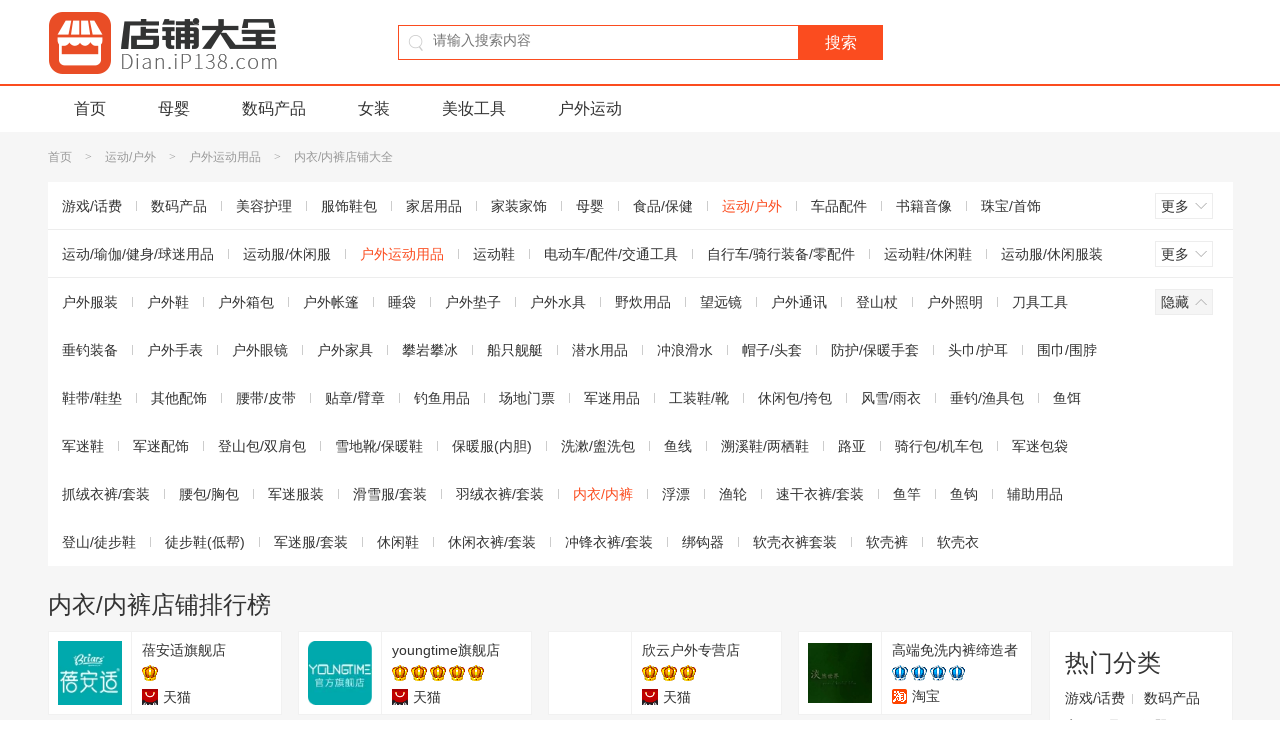

--- FILE ---
content_type: text/html; charset=UTF-8
request_url: http://dian.ip138.com/2143/
body_size: 6395
content:
<!DOCTYPE html>
<html>
<head>
<meta charset="utf-8">
<meta http-equiv="Content-Type" content="text/html; charset=utf-8">
<meta http-equiv="X-UA-Compatible" content="IE=edge,chrome=1">
<meta name="renderer" content="webkit">
<meta name="viewport" content="width=device-width, initial-scale=1.0, minimum-scale=1.0, maximum-scale=1.0, user-scalable=no">
<link rel="dns-prefetch" href="">
<title>内衣/内裤店铺排行榜 淘宝内衣/内裤皇冠店铺销量排行榜 内衣/内裤店铺大全</title>
<meta name="keywords" content="内衣/内裤店铺排行榜,淘宝内衣/内裤销量排行榜,内衣/内裤店铺大全">
<meta name="description" content="内衣/内裤店铺大全，内衣/内裤店铺销量排行榜， 推荐各种优质的淘宝内衣/内裤皇冠店铺，为您购物提供参考。">
<link rel="shortcut icon" href="/favicon.ico">
<link href="/style/dist/public/common.css?v=201708251739" rel="stylesheet" type="text/css">
<link href="/style/dist/index/list.css?v=201708251739" rel="stylesheet" type="text/css">
<script type="text/javascript">
document.getElementsByTagName("html")[0].className = (document.documentElement.clientWidth || document.body.clientWidth) < 1200 ? 'w960' : '';
var _data = {
redirectUrl: '/jump/'
};
</script>
</head>
<body>
<div class="wrapper">
<div class="header">
<div class="header-main">
<div class="inner">
<div class="logo">
<a href="/"><img src="/image/public/logo.gif" alt="店铺大全"></a>
</div>
<div class="search">
<form action="/search/" method="GET" id="headSearchForm">
<div class="form">
<div class="search-icon"></div>
<input id="headTxtSearch" class="search-input" type="text" name="keyword" value="" autocomplete="off" placeholder="请输入搜索内容">
</div>
<input class="search-btn" type="submit" value="搜索">
</form>
</div>
</div>
</div>
<div class="header-nav">
<div class="inner">
<ul>
<li><a href="/">首页</a></li>
<li><a href="/7/">母婴</a></li>
<li><a href="/2/">数码产品</a></li>
<li><a href="/19/">女装</a></li>
<li><a href="/53/">美妆工具</a></li>
<li><a href="/69/">户外运动</a></li>
</ul>
</div>
</div>
<div class="mod-goback">
<a href="javascript:;" rel="nofollow">
<img src="/image//public/goback.gif" alt="返回顶部" width="50" height="50">
</a>
</div>
</div><div class="container">
<div class="inner">
<div class="mod-crumbs">
<div class="crumbs-inner">
<a href="/">首页</a>        <span class="symbol">&gt;</span>                <a href="/9/">运动/户外</a>        <span class="symbol">&gt;</span>                <a href="/69/">户外运动用品</a>        <span class="symbol">&gt;</span>                <span>内衣/内裤店铺大全</span>                    </div>
</div>
<div class="mod-nav">
<div class="nav close">
<ul>
<li><a href="/1/">游戏/话费</a></li>
<li><a href="/2/">数码产品</a></li>
<li><a href="/3/">美容护理</a></li>
<li><a href="/4/">服饰鞋包</a></li>
<li><a href="/5/">家居用品</a></li>
<li><a href="/6/">家装家饰</a></li>
<li><a href="/7/">母婴</a></li>
<li><a href="/8/">食品/保健</a></li>
<li><a href="/9/" class="active">运动/户外</a></li>
<li><a href="/10/">车品配件</a></li>
<li><a href="/11/">书籍音像</a></li>
<li><a href="/12/">珠宝/首饰</a></li>
<li><a href="/13/">玩乐/收藏</a></li>
<li><a href="/14/">生活服务</a></li>
<li><a href="/15/">淘宝农资</a></li>
<li><a href="/16/">其他行业	</a></li>
</ul>
<div class="handle">
<a href="javascript:;" class="j-more more">
<span class="txt">更多</span>
<i class="arrow">
<i></i>
<em></em>
</i>
</a>
</div>
</div>
<div class="nav close">
<ul>
<li><a href="/54/">运动/瑜伽/健身/球迷用品</a></li>
<li><a href="/58/">运动服/休闲服</a></li>
<li><a href="/69/" class="active">户外运动用品</a></li>
<li><a href="/88/">运动鞋</a></li>
<li><a href="/103/">电动车/配件/交通工具</a></li>
<li><a href="/107/">自行车/骑行装备/零配件</a></li>
<li><a href="/108/">运动鞋/休闲鞋</a></li>
<li><a href="/109/">运动服/休闲服装</a></li>
<li><a href="/111/">运动包/户外包/配件</a></li>
</ul>
<div class="handle">
<a href="javascript:;" class="j-more more">
<span class="txt">更多</span>
<i class="arrow">
<i></i>
<em></em>
</i>
</a>
</div>
</div>
<div class="nav close">
<ul>
<li><a href="/694/">户外服装</a></li>
<li><a href="/695/">户外鞋</a></li>
<li><a href="/696/">户外箱包</a></li>
<li><a href="/697/">户外帐篷</a></li>
<li><a href="/698/">睡袋</a></li>
<li><a href="/699/">户外垫子</a></li>
<li><a href="/700/">户外水具</a></li>
<li><a href="/701/">野炊用品</a></li>
<li><a href="/702/">望远镜</a></li>
<li><a href="/703/">户外通讯</a></li>
<li><a href="/704/">登山杖</a></li>
<li><a href="/705/">户外照明</a></li>
<li><a href="/706/">刀具工具</a></li>
<li><a href="/709/">垂钓装备</a></li>
<li><a href="/713/">户外手表</a></li>
<li><a href="/714/">户外眼镜</a></li>
<li><a href="/715/">户外家具</a></li>
<li><a href="/721/">攀岩攀冰</a></li>
<li><a href="/722/">船只舰艇</a></li>
<li><a href="/723/">潜水用品</a></li>
<li><a href="/724/">冲浪滑水</a></li>
<li><a href="/741/">帽子/头套</a></li>
<li><a href="/742/">防护/保暖手套</a></li>
<li><a href="/743/">头巾/护耳</a></li>
<li><a href="/744/">围巾/围脖</a></li>
<li><a href="/745/">鞋带/鞋垫</a></li>
<li><a href="/746/">其他配饰</a></li>
<li><a href="/988/">腰带/皮带</a></li>
<li><a href="/989/">贴章/臂章</a></li>
<li><a href="/1752/">钓鱼用品</a></li>
<li><a href="/1753/">场地门票</a></li>
<li><a href="/1785/">军迷用品</a></li>
<li><a href="/2105/">工装鞋/靴</a></li>
<li><a href="/2106/">休闲包/挎包</a></li>
<li><a href="/2108/">风雪/雨衣</a></li>
<li><a href="/2109/">垂钓/渔具包</a></li>
<li><a href="/2110/">鱼饵</a></li>
<li><a href="/2111/">军迷鞋</a></li>
<li><a href="/2112/">军迷配饰</a></li>
<li><a href="/2114/">登山包/双肩包</a></li>
<li><a href="/2116/">雪地靴/保暖鞋</a></li>
<li><a href="/2122/">保暖服(内胆)</a></li>
<li><a href="/2123/">洗漱/盥洗包</a></li>
<li><a href="/2124/">鱼线</a></li>
<li><a href="/2127/">溯溪鞋/两栖鞋</a></li>
<li><a href="/2128/">路亚</a></li>
<li><a href="/2129/">骑行包/机车包</a></li>
<li><a href="/2133/">军迷包袋</a></li>
<li><a href="/2135/">抓绒衣裤/套装</a></li>
<li><a href="/2136/">腰包/胸包</a></li>
<li><a href="/2137/">军迷服装</a></li>
<li><a href="/2141/">滑雪服/套装</a></li>
<li><a href="/2142/">羽绒衣裤/套装</a></li>
<li><a href="/2143/"class="active">内衣/内裤</a></li>
<li><a href="/2144/">浮漂</a></li>
<li><a href="/2147/">渔轮</a></li>
<li><a href="/2149/">速干衣裤/套装</a></li>
<li><a href="/2150/">鱼竿</a></li>
<li><a href="/2151/">鱼钩</a></li>
<li><a href="/2152/">辅助用品</a></li>
<li><a href="/2153/">登山/徒步鞋</a></li>
<li><a href="/2154/">徒步鞋(低帮)</a></li>
<li><a href="/2155/">军迷服/套装</a></li>
<li><a href="/2156/">休闲鞋</a></li>
<li><a href="/2159/">休闲衣裤/套装</a></li>
<li><a href="/2160/">冲锋衣裤/套装</a></li>
<li><a href="/2171/">绑钩器</a></li>
<li><a href="/2634/">软壳衣裤套装</a></li>
<li><a href="/2641/">软壳裤</a></li>
<li><a href="/2643/">软壳衣</a></li>
</ul>
<div class="handle">
<a href="javascript:;" class="j-more more">
<span class="txt">更多</span>
<i class="arrow">
<i></i>
<em></em>
</i>
</a>
</div>
</div>
</div>
<div class="mod-list">
<h1>内衣/内裤店铺排行榜</h1>
<div class="list">
<ul>
<li class="J_link" data-sellerid="642944409" data-shopid="63748547" data-userType="1">
<div class="left">
<img src="/image/public/dian.png" alt="蓓安适旗舰店" data-original="//g-search1.alicdn.com/img/bao/uploaded/i4//78/cb/TB1BjmeLVXXXXXwXpXXSutbFXXX.jpg_80x80.jpg">
</div>
<div class="right">
<p class="name">蓓安适旗舰店</p>
<p class="score">
<span class="crown level_4"></span>
</p>
<p class="activity">
<span class="type">
<i class="tmall"></i>天猫                                </span>
</p>
</div>
</li>
<li class="J_link" data-sellerid="2149663944" data-shopid="112494607" data-userType="1">
<div class="left">
<img src="/image/public/dian.png" alt="youngtime旗舰店" data-original="//g-search1.alicdn.com/img/bao/uploaded/i4//6d/1e/TB1DG2zOFXXXXcMXpXXwu0bFXXX.png_80x80.jpg">
</div>
<div class="right">
<p class="name">youngtime旗舰店</p>
<p class="score">
<span class="crown level_4"></span>
<span class="crown level_4"></span>
<span class="crown level_4"></span>
<span class="crown level_4"></span>
<span class="crown level_4"></span>
</p>
<p class="activity">
<span class="type">
<i class="tmall"></i>天猫                                </span>
</p>
</div>
</li>
<li class="J_link" data-sellerid="704320142" data-shopid="66679104" data-userType="1">
<div class="left">
<img src="/image/public/dian.png" alt="欣云户外专营店" data-original="//g-search1.alicdn.com/img/bao/uploaded/i4//0a/2d/TB15512LXXXXXaGXVXXSutbFXXX.jpg_80x80.jpg">
</div>
<div class="right">
<p class="name">欣云户外专营店</p>
<p class="score">
<span class="crown level_4"></span>
<span class="crown level_4"></span>
<span class="crown level_4"></span>
</p>
<p class="activity">
<span class="type">
<i class="tmall"></i>天猫                                </span>
</p>
</div>
</li>
<li class="J_link" data-sellerid="191647733" data-shopid="57508811" data-userType="0">
<div class="left">
<img src="/image/public/dian.png" alt="高端免洗内裤缔造者" data-original="//g-search1.alicdn.com/img/bao/uploaded/i4//8e/51/TB1RdRgFVXXXXXHXVXXwu0bFXXX.png_80x80.jpg">
</div>
<div class="right">
<p class="name">高端免洗内裤缔造者</p>
<p class="score">
<span class="crown level_3"></span>
<span class="crown level_3"></span>
<span class="crown level_3"></span>
<span class="crown level_3"></span>
</p>
<p class="activity">
<span class="type">
<i class="taobao"></i>淘宝                                </span>
</p>
</div>
</li>
<li class="J_link" data-sellerid="728367757" data-shopid="67694664" data-userType="1">
<div class="left">
<img src="/image/public/dian.png" alt="捷旅户外专营店" data-original="//g-search1.alicdn.com/img/bao/uploaded/i4//9f/8c/TB1sQn5OXXXXXcEXFXXSutbFXXX.jpg_80x80.jpg">
</div>
<div class="right">
<p class="name">捷旅户外专营店</p>
<p class="score">
<span class="crown level_4"></span>
</p>
<p class="activity">
<span class="type">
<i class="tmall"></i>天猫                                </span>
</p>
</div>
</li>
<li class="J_link" data-sellerid="1911156350" data-shopid="109718848" data-userType="0">
<div class="left">
<img src="/image/public/dian.png" alt="佩玖卫生用品" data-original="//g-search1.alicdn.com/img/bao/uploaded/i4//d1/41/TB10S_8GVXXXXaxXpXXSutbFXXX.jpg">
</div>
<div class="right">
<p class="name">佩玖卫生用品</p>
<p class="score">
<span class="crown level_3"></span>
<span class="crown level_3"></span>
<span class="crown level_3"></span>
</p>
<p class="activity">
<span class="type">
<i class="taobao"></i>淘宝                                </span>
</p>
</div>
</li>
<li class="J_link" data-sellerid="516486953" data-shopid="62801504" data-userType="1">
<div class="left">
<img src="/image/public/dian.png" alt="博文天际户外专营店" data-original="//g-search1.alicdn.com/img/bao/uploaded/i4//fc/17/TB16kjsOFXXXXaLXXXXwu0bFXXX.png_80x80.jpg">
</div>
<div class="right">
<p class="name">博文天际户外专营店</p>
<p class="score">
<span class="crown level_4"></span>
<span class="crown level_4"></span>
<span class="crown level_4"></span>
<span class="crown level_4"></span>
<span class="crown level_4"></span>
</p>
<p class="activity">
<span class="type">
<i class="tmall"></i>天猫                                </span>
</p>
</div>
</li>
<li class="J_link" data-sellerid="380973079" data-shopid="61203599" data-userType="0">
<div class="left">
<img src="/image/public/dian.png" alt="美心诚信店" data-original="//g-search1.alicdn.com/img/bao/uploaded/i4//a7/10/T15MbJXkxbXXb1upjX.jpg_80x80.jpg">
</div>
<div class="right">
<p class="name">美心诚信店</p>
<p class="score">
<span class="crown level_3"></span>
<span class="crown level_3"></span>
<span class="crown level_3"></span>
<span class="crown level_3"></span>
</p>
<p class="activity">
<span class="type">
<i class="taobao"></i>淘宝                                </span>
</p>
</div>
</li>
<li class="J_link" data-sellerid="2260399281" data-shopid="114847063" data-userType="1">
<div class="left">
<img src="/image/public/dian.png" alt="尊沁户外专营店" data-original="//g-search1.alicdn.com/img/bao/uploaded/i4//3d/ef/TB1nBOFHXXXXXc5XpXXSutbFXXX.jpg_80x80.jpg">
</div>
<div class="right">
<p class="name">尊沁户外专营店</p>
<p class="score">
<span class="crown level_4"></span>
<span class="crown level_4"></span>
</p>
<p class="activity">
<span class="type">
<i class="tmall"></i>天猫                                </span>
</p>
</div>
</li>
<li class="J_link" data-sellerid="365448190" data-shopid="117184348" data-userType="0">
<div class="left">
<img src="/image/public/dian.png" alt="1874鸿酷" data-original="//img.alicdn.com/tps/i2/T1jGS6Xl8aXXXXXXXX-70-70.gif">
</div>
<div class="right">
<p class="name">1874鸿酷</p>
<p class="score">
<span class="crown level_3"></span>
<span class="crown level_3"></span>
</p>
<p class="activity">
<span class="type">
<i class="taobao"></i>淘宝                                </span>
</p>
</div>
</li>
<li class="J_link" data-sellerid="836747645" data-shopid="70636593" data-userType="1">
<div class="left">
<img src="/image/public/dian.png" alt="甬泰户外专营店" data-original="//g-search1.alicdn.com/img/bao/uploaded/i4//e5/91/TB16dG1JVXXXXbWXVXXSutbFXXX.jpg_80x80.jpg">
</div>
<div class="right">
<p class="name">甬泰户外专营店</p>
<p class="score">
<span class="crown level_4"></span>
<span class="crown level_4"></span>
<span class="crown level_4"></span>
</p>
<p class="activity">
<span class="type">
<i class="tmall"></i>天猫                                </span>
</p>
</div>
</li>
<li class="J_link" data-sellerid="2562962576" data-shopid="126477750" data-userType="0">
<div class="left">
<img src="/image/public/dian.png" alt="道之源 足浴 美容 官方企业店铺" data-original="//g-search1.alicdn.com/img/bao/uploaded/i4//e4/63/TB1iB.WLVXXXXXaXVXXSutbFXXX.jpg_80x80.jpg">
</div>
<div class="right">
<p class="name">道之源 足浴 美容 官方企业店铺</p>
<p class="score">
<span class="crown level_4"></span>
<span class="crown level_4"></span>
<span class="crown level_4"></span>
<span class="crown level_4"></span>
<span class="crown level_4"></span>
</p>
<p class="activity">
<span class="type">
<i class="taobao"></i>淘宝                                </span>
</p>
</div>
</li>
<li class="J_link" data-sellerid="25160191" data-shopid="35404534" data-userType="0">
<div class="left">
<img src="/image/public/dian.png" alt="行者旅行用品" data-original="//g-search1.alicdn.com/img/bao/uploaded/i4//85/b2/TB1kxuWLpXXXXcpXXXXSutbFXXX.jpg_80x80.jpg">
</div>
<div class="right">
<p class="name">行者旅行用品</p>
<p class="score">
<span class="crown level_4"></span>
</p>
<p class="activity">
<span class="type">
<i class="taobao"></i>淘宝                                </span>
</p>
</div>
</li>
<li class="J_link" data-sellerid="2013162792" data-shopid="109349887" data-userType="0">
<div class="left">
<img src="/image/public/dian.png" alt="鸿酷旅游用品" data-original="//g-search1.alicdn.com/img/bao/uploaded/i4/82/3e/TB1muhJFVXXXXa5XXXXSutbFXXX.jpg_70x70.jpg">
</div>
<div class="right">
<p class="name">鸿酷旅游用品</p>
<p class="score">
<span class="crown level_2"></span>
<span class="crown level_2"></span>
<span class="crown level_2"></span>
<span class="crown level_2"></span>
</p>
<p class="activity">
<span class="type">
<i class="taobao"></i>淘宝                                </span>
</p>
</div>
</li>
<li class="J_link" data-sellerid="680596695" data-shopid="65476213" data-userType="0">
<div class="left">
<img src="/image/public/dian.png" alt="慢游旅行专家" data-original="//g-search1.alicdn.com/img/bao/uploaded/i4//7c/f6/TB1gEKzHVXXXXX_XXXXSutbFXXX.jpg_80x80.jpg">
</div>
<div class="right">
<p class="name">慢游旅行专家</p>
<p class="score">
<span class="crown level_4"></span>
<span class="crown level_4"></span>
<span class="crown level_4"></span>
</p>
<p class="activity">
<span class="type">
<i class="taobao"></i>淘宝                                </span>
</p>
</div>
</li>
<li class="J_link" data-sellerid="2699490438" data-shopid="152251636" data-userType="0">
<div class="left">
<img src="/image/public/dian.png" alt="泰美好旅行一次性用品店" data-original="//g-search1.alicdn.com/img/bao/uploaded/i4//7a/29/TB1fAYiQXXXXXcAXVXXSutbFXXX.jpg_80x80.jpg">
</div>
<div class="right">
<p class="name">泰美好旅行一次性用品店</p>
<p class="score">
<span class="crown level_2"></span>
<span class="crown level_2"></span>
<span class="crown level_2"></span>
</p>
<p class="activity">
<span class="type">
<i class="taobao"></i>淘宝                                </span>
</p>
</div>
</li>
<li class="J_link" data-sellerid="97584755" data-shopid="111602619" data-userType="0">
<div class="left">
<img src="/image/public/dian.png" alt="鸿仁e购" data-original="//g-search1.alicdn.com/img/bao/uploaded/i4//5c/06/TB1zXBEOXXXXXb_aFXXSutbFXXX.jpg_80x80.jpg">
</div>
<div class="right">
<p class="name">鸿仁e购</p>
<p class="score">
<span class="crown level_3"></span>
<span class="crown level_3"></span>
<span class="crown level_3"></span>
<span class="crown level_3"></span>
</p>
<p class="activity">
<span class="type">
<i class="taobao"></i>淘宝                                </span>
</p>
</div>
</li>
<li class="J_link" data-sellerid="28063484" data-shopid="33896014" data-userType="0">
<div class="left">
<img src="/image/public/dian.png" alt="旅行居家生活馆" data-original="//g-search1.alicdn.com/img/bao/uploaded/i4//f5/26/T1KnKUXb8fXXartXjX.gif_80x80.jpg">
</div>
<div class="right">
<p class="name">旅行居家生活馆</p>
<p class="score">
<span class="crown level_4"></span>
<span class="crown level_4"></span>
<span class="crown level_4"></span>
</p>
<p class="activity">
<span class="type">
<i class="taobao"></i>淘宝                                </span>
</p>
</div>
</li>
<li class="J_link" data-sellerid="514060395" data-shopid="62777211" data-userType="1">
<div class="left">
<img src="/image/public/dian.png" alt="拓也户外专营店" data-original="//g-search1.alicdn.com/img/bao/uploaded/i4//25/a4/TB10XVnNFXXXXbDXXXXSutbFXXX.jpg_80x80.jpg">
</div>
<div class="right">
<p class="name">拓也户外专营店</p>
<p class="score">
<span class="crown level_4"></span>
<span class="crown level_4"></span>
<span class="crown level_4"></span>
<span class="crown level_4"></span>
<span class="crown level_4"></span>
</p>
<p class="activity">
<span class="type">
<i class="tmall"></i>天猫                                </span>
</p>
</div>
</li>
<li class="J_link" data-sellerid="518380771" data-shopid="63483080" data-userType="0">
<div class="left">
<img src="/image/public/dian.png" alt="乐活旅行" data-original="//g-search1.alicdn.com/img/bao/uploaded/i4//cf/48/TB1APQEGVXXXXXXapXXwu0bFXXX.png_80x80.jpg">
</div>
<div class="right">
<p class="name">乐活旅行</p>
<p class="score">
<span class="crown level_4"></span>
<span class="crown level_4"></span>
</p>
<p class="activity">
<span class="type">
<i class="taobao"></i>淘宝                                </span>
</p>
</div>
</li>
<li class="J_link" data-sellerid="1095715050" data-shopid="112204564" data-userType="0">
<div class="left">
<img src="/image/public/dian.png" alt="梧桐安安旅行收纳专家" data-original="//g-search1.alicdn.com/img/bao/uploaded/i4//5c/9b/TB1EBM2JpXXXXa0XXXXSutbFXXX.jpg_80x80.jpg">
</div>
<div class="right">
<p class="name">梧桐安安旅行收纳专家</p>
<p class="score">
<span class="crown level_4"></span>
</p>
<p class="activity">
<span class="type">
<i class="taobao"></i>淘宝                                </span>
</p>
</div>
</li>
<li class="J_link" data-sellerid="929593080" data-shopid="72879526" data-userType="1">
<div class="left">
<img src="/image/public/dian.png" alt="都市飞狐户外旗舰店" data-original="//g-search1.alicdn.com/img/bao/uploaded/i4//bc/48/TB1Yy4dPVXXXXb5XVXXSutbFXXX.jpg_80x80.jpg">
</div>
<div class="right">
<p class="name">都市飞狐户外旗舰店</p>
<p class="score">
<span class="crown level_4"></span>
<span class="crown level_4"></span>
</p>
<p class="activity">
<span class="type">
<i class="tmall"></i>天猫                                </span>
</p>
</div>
</li>
<li class="J_link" data-sellerid="742032401" data-shopid="71532892" data-userType="0">
<div class="left">
<img src="/image/public/dian.png" alt="春川户外用品" data-original="//g-search1.alicdn.com/img/bao/uploaded/i4//ce/89/T1fJG.XfJXXXb1upjX.jpg">
</div>
<div class="right">
<p class="name">春川户外用品</p>
<p class="score">
<span class="crown level_3"></span>
<span class="crown level_3"></span>
<span class="crown level_3"></span>
<span class="crown level_3"></span>
<span class="crown level_3"></span>
</p>
<p class="activity">
<span class="type">
<i class="taobao"></i>淘宝                                </span>
</p>
</div>
</li>
<li class="J_link" data-sellerid="13250309" data-shopid="33147349" data-userType="0">
<div class="left">
<img src="/image/public/dian.png" alt="享乐户外旅行用品" data-original="//g-search1.alicdn.com/img/bao/uploaded/i4//10/23/T1Q41RXaxeXXb1upjX.jpg">
</div>
<div class="right">
<p class="name">享乐户外旅行用品</p>
<p class="score">
<span class="crown level_3"></span>
<span class="crown level_3"></span>
<span class="crown level_3"></span>
</p>
<p class="activity">
<span class="type">
<i class="taobao"></i>淘宝                                </span>
</p>
</div>
</li>
<li class="J_link" data-sellerid="2265453520" data-shopid="114011536" data-userType="0">
<div class="left">
<img src="/image/public/dian.png" alt="广州竹林韵批发商行" data-original="//img.alicdn.com/tps/i2/T1jGS6Xl8aXXXXXXXX-70-70.gif_80x80.jpg">
</div>
<div class="right">
<p class="name">广州竹林韵批发商行</p>
<p class="score">
<span class="crown level_3"></span>
</p>
<p class="activity">
<span class="type">
<i class="taobao"></i>淘宝                                </span>
</p>
</div>
</li>
<li class="J_link" data-sellerid="192597565" data-shopid="58093793" data-userType="0">
<div class="left">
<img src="/image/public/dian.png" alt="美丽人生美容美发用品商行" data-original="//g-search1.alicdn.com/img/bao/uploaded/i4//e9/a6/TB1relFKFXXXXb2XpXXSutbFXXX.jpg_80x80.jpg">
</div>
<div class="right">
<p class="name">美丽人生美容美发用品商行</p>
<p class="score">
<span class="crown level_3"></span>
<span class="crown level_3"></span>
<span class="crown level_3"></span>
<span class="crown level_3"></span>
</p>
<p class="activity">
<span class="type">
<i class="taobao"></i>淘宝                                </span>
</p>
</div>
</li>
<li class="J_link" data-sellerid="2013418545" data-shopid="112151427" data-userType="0">
<div class="left">
<img src="/image/public/dian.png" alt="西月旅行" data-original="//g-search1.alicdn.com/img/bao/uploaded/i4//97/8c/TB1xBZ3LVXXXXbtXVXXSutbFXXX.jpg_80x80.jpg">
</div>
<div class="right">
<p class="name">西月旅行</p>
<p class="score">
<span class="crown level_4"></span>
</p>
<p class="activity">
<span class="type">
<i class="taobao"></i>淘宝                                </span>
</p>
</div>
</li>
<li class="J_link" data-sellerid="50558393" data-shopid="35894163" data-userType="0">
<div class="left">
<img src="/image/public/dian.png" alt="三毛初游" data-original="//g-search1.alicdn.com/img/bao/uploaded/i4//7c/ae/TB1WVMtKFXXXXbGaXXXwu0bFXXX.png_80x80.jpg">
</div>
<div class="right">
<p class="name">三毛初游</p>
<p class="score">
<span class="crown level_4"></span>
<span class="crown level_4"></span>
<span class="crown level_4"></span>
<span class="crown level_4"></span>
<span class="crown level_4"></span>
</p>
<p class="activity">
<span class="type">
<i class="taobao"></i>淘宝                                </span>
</p>
</div>
</li>
<li class="J_link" data-sellerid="2076952148" data-shopid="110463580" data-userType="1">
<div class="left">
<img src="/image/public/dian.png" alt="乐其户外专营店" data-original="//g-search1.alicdn.com/img/bao/uploaded/i4//a2/97/TB12AjeKFXXXXbOaXXXSutbFXXX.jpg_80x80.jpg">
</div>
<div class="right">
<p class="name">乐其户外专营店</p>
<p class="score">
<span class="crown level_4"></span>
<span class="crown level_4"></span>
<span class="crown level_4"></span>
<span class="crown level_4"></span>
<span class="crown level_4"></span>
</p>
<p class="activity">
<span class="type">
<i class="tmall"></i>天猫                                </span>
</p>
</div>
</li>
<li class="J_link" data-sellerid="1723963014" data-shopid="105478814" data-userType="1">
<div class="left">
<img src="/image/public/dian.png" alt="竹轩户外专营店" data-original="//g-search1.alicdn.com/img/bao/uploaded/i4//7c/7b/TB1bXAhHpXXXXbdXpXXwu0bFXXX.png_80x80.jpg">
</div>
<div class="right">
<p class="name">竹轩户外专营店</p>
<p class="score">
<span class="crown level_4"></span>
</p>
<p class="activity">
<span class="type">
<i class="tmall"></i>天猫                                </span>
</p>
</div>
</li>
<li class="J_link" data-sellerid="43381247" data-shopid="63329820" data-userType="0">
<div class="left">
<img src="/image/public/dian.png" alt="友云户外" data-original="//g-search1.alicdn.com/img/bao/uploaded/i4//26/08/TB1.GeLLXXXXXXPXFXXSutbFXXX.jpg_80x80.jpg">
</div>
<div class="right">
<p class="name">友云户外</p>
<p class="score">
<span class="crown level_4"></span>
</p>
<p class="activity">
<span class="type">
<i class="taobao"></i>淘宝                                </span>
</p>
</div>
</li>
<li class="J_link" data-sellerid="2570896845" data-shopid="125388797" data-userType="0">
<div class="left">
<img src="/image/public/dian.png" alt="琼航妈咪" data-original="//g-search1.alicdn.com/img/bao/uploaded/i4//cc/7b/TB1D1urLVXXXXbhXpXXtKXbFXXX.gif_80x80.jpg">
</div>
<div class="right">
<p class="name">琼航妈咪</p>
<p class="score">
<span class="crown level_3"></span>
<span class="crown level_3"></span>
<span class="crown level_3"></span>
<span class="crown level_3"></span>
</p>
<p class="activity">
<span class="type">
<i class="taobao"></i>淘宝                                </span>
</p>
</div>
</li>
<li class="J_link" data-sellerid="439643052" data-shopid="62061606" data-userType="0">
<div class="left">
<img src="/image/public/dian.png" alt="青途旅行" data-original="//g-search1.alicdn.com/img/bao/uploaded/i4//17/b9/TB1TG77JpXXXXbaXFXXSutbFXXX.jpg_80x80.jpg">
</div>
<div class="right">
<p class="name">青途旅行</p>
<p class="score">
<span class="crown level_4"></span>
</p>
<p class="activity">
<span class="type">
<i class="taobao"></i>淘宝                                </span>
</p>
</div>
</li>
<li class="J_link" data-sellerid="628205108" data-shopid="105725982" data-userType="0">
<div class="left">
<img src="/image/public/dian.png" alt="泰美好用品馆" data-original="//g-search1.alicdn.com/img/bao/uploaded/i4//4e/f5/TB1SbvnKVXXXXbPXVXXtKXbFXXX.gif_80x80.jpg">
</div>
<div class="right">
<p class="name">泰美好用品馆</p>
<p class="score">
<span class="crown level_2"></span>
<span class="crown level_2"></span>
<span class="crown level_2"></span>
<span class="crown level_2"></span>
</p>
<p class="activity">
<span class="type">
<i class="taobao"></i>淘宝                                </span>
</p>
</div>
</li>
<li class="J_link" data-sellerid="68453440" data-shopid="71936444" data-userType="0">
<div class="left">
<img src="/image/public/dian.png" alt="府安户外" data-original="//g-search1.alicdn.com/img/bao/uploaded/i4//86/3b/T1lBJeFM0aXXb1upjX.jpg_80x80.jpg">
</div>
<div class="right">
<p class="name">府安户外</p>
<p class="score">
<span class="crown level_4"></span>
<span class="crown level_4"></span>
</p>
<p class="activity">
<span class="type">
<i class="taobao"></i>淘宝                                </span>
</p>
</div>
</li>
<li class="J_link" data-sellerid="353582766" data-shopid="60086228" data-userType="0">
<div class="left">
<img src="/image/public/dian.png" alt="美颜茗妆" data-original="//g-search1.alicdn.com/img/bao/uploaded/i4//d4/33/T1fmzuFUJcXXb1upjX.jpg_80x80.jpg">
</div>
<div class="right">
<p class="name">美颜茗妆</p>
<p class="score">
<span class="crown level_3"></span>
<span class="crown level_3"></span>
</p>
<p class="activity">
<span class="type">
<i class="taobao"></i>淘宝                                </span>
</p>
</div>
</li>
</ul>
</div>
<div class="hot-classify">
<div class="hd">热门分类</div>
<div class="bd">
<a href="/1/">游戏/话费</a>
<a href="/2/">数码产品</a>
<a href="/5/">家居用品</a>
<a href="/7/">母婴</a>
<a href="/62/">生活电器</a>
</div>
</div>
<div class="hot-classify">
<div class="hd">最新查询</div>
<div class="bd">
<a href="/23/">家装主材</a>
<a href="/1961/">设计定做纸箱/胶带</a>
<a href="/8/">食品/保健</a>
<a href="/15/">淘宝农资</a>
<a href="/1577/">衣帽架</a>
<a href="/31/">服饰配件</a>
<a href="/2772/">普洱熟茶</a>
<a href="/2508/">雨鞋雨靴</a>
<a href="/5/">家居用品</a>
<a href="/2875/">数据采集与转换</a>
<a href="/1742/">大码女装</a>
<a href="/56/">女鞋</a>
<a href="/2744/">日照绿茶</a>
<a href="/2741/">大红袍</a>
<a href="/45/">居家日用</a>
<a href="/1924/">气泡膜/袋/信封</a>
<a href="/1356/">蒸汽拖把</a>
<a href="/1094/">旅行枕/午休枕</a>
<a href="/991/">书写工具</a>
<a href="/366/">罐头食品</a>
</div>
</div>
</div>
<div class="mod-pagination">
<ul>
<li class="prev disabled">
<a href="javascript:;">上一页</a>
</li>
<li> <span class="cur">1</span></li>
<li> <a href="/2143/2.html">2</a></li>
<li> <a href="/2143/3.html">3</a></li>
<li> <a href="/2143/4.html">4</a></li>
<li class="next">
<a href="/2143/2.html">下一页</a>
</li>
</ul>
</div>
</div>
</div>
<div class="footer">
<div class="inner">
<div class="authentication">
<a href="/">淘宝店铺大全</a> <a href="http://www.miitbeian.gov.cn/" rel="nofollow" target="_blank">闽ICP备15026659号-7
</a>
</div>
</div>
</div>
</div>
<script type="text/javascript" src="/script/dist/lib/jquery-1.12.4.min.js"></script>
<script type="text/javascript" src="/script/dist/lib/sea.js"></script>
<script>
window.onload = function(){
seajs.config({
base:'/script/dist',
paths: {
'addScript':'/script/dist'
},
map: [
[ /^(.*?\/script\/(?:src|dist)\/.*?\/.*?\.js$)(?:.*)$/i, '$1?v=201708251739']
],
charset: 'utf-8'
});
seajs.use('addScript/public/common.js',function(){
seajs.use('addScript/index/list.js');
});
};
</script>
<div class="hide">
<script>var _hmt = _hmt || [];(function() {var hm = document.createElement("script");hm.src = "https://hm.baidu.com/hm.js?dce913e6e51ca63b7d14e9e0d7fdeda7";var s = document.getElementsByTagName("script")[0]; s.parentNode.insertBefore(hm, s);})();</script>            </div>
</body>
</html>

--- FILE ---
content_type: application/javascript
request_url: http://dian.ip138.com/script/dist/index/list.js?v=201708251739
body_size: 4048
content:
define("index/list",["../plugins/jquery.lazyload.min"],function(e,t,n){e("../plugins/jquery.lazyload.min"),$("img[data-original]").lazyload({effect:"fadeIn",threshold:100});var i=$(".mod-nav"),o=i.find(".nav");o.each(function(){var e=$(this),t=e.find("ul"),n=e.find(".handle");t.height()>48&&n.show()}),o.on("click",".more",function(){var e=$(this),t=e.parents(".nav"),n=e.find(".txt");t.toggleClass("close"),e.toggleClass("close"),n.html(t.hasClass("close")?"更多":"隐藏")}),o.find("a").each(function(){var e=$(this),t=e.position().top,n=e.parents(".nav");e.hasClass("active")&&t>0&&(n.removeClass("close"),n.find(".j-more").addClass("close").find(".txt").html("隐藏"))})}),define("plugins/jquery.lazyload.min",[],function(e,t,n){!function(e,t,n,i){var o=e(t);e.fn.lazyload=function(r){function a(){var t=0;f.each(function(){var n=e(this);if(!s.skip_invisible||n.is(":visible"))if(e.abovethetop(this,s)||e.leftofbegin(this,s));else if(e.belowthefold(this,s)||e.rightoffold(this,s)){if(++t>s.failure_limit)return!1}else n.trigger("appear"),t=0})}var l,f=this,s={threshold:0,failure_limit:0,event:"scroll",effect:"show",container:t,data_attribute:"original",skip_invisible:!0,appear:null,load:null,placeholder:"[data-uri]"};return r&&(i!==r.failurelimit&&(r.failure_limit=r.failurelimit,delete r.failurelimit),i!==r.effectspeed&&(r.effect_speed=r.effectspeed,delete r.effectspeed),e.extend(s,r)),l=s.container===i||s.container===t?o:e(s.container),0===s.event.indexOf("scroll")&&l.bind(s.event,function(){return a()}),this.each(function(){var t=this,n=e(t);t.loaded=!1,(n.attr("src")===i||n.attr("src")===!1)&&n.is("img")&&n.attr("src",s.placeholder),n.one("appear",function(){if(!this.loaded){if(s.appear){var i=f.length;s.appear.call(t,i,s)}e("<img />").bind("load",function(){var i=n.attr("data-"+s.data_attribute);n.hide(),n.is("img")?n.attr("src",i):n.css("background-image","url('"+i+"')"),n[s.effect](s.effect_speed),t.loaded=!0;var o=e.grep(f,function(e){return!e.loaded});if(f=e(o),s.load){var r=f.length;s.load.call(t,r,s)}}).attr("src",n.attr("data-"+s.data_attribute))}}),0!==s.event.indexOf("scroll")&&n.bind(s.event,function(){t.loaded||n.trigger("appear")})}),o.bind("resize",function(){a()}),/(?:iphone|ipod|ipad).*os 5/gi.test(navigator.appVersion)&&o.bind("pageshow",function(t){t.originalEvent&&t.originalEvent.persisted&&f.each(function(){e(this).trigger("appear")})}),e(n).ready(function(){a()}),this},e.belowthefold=function(n,r){var a;return a=r.container===i||r.container===t?(t.innerHeight?t.innerHeight:o.height())+o.scrollTop():e(r.container).offset().top+e(r.container).height(),a<=e(n).offset().top-r.threshold},e.rightoffold=function(n,r){var a;return a=r.container===i||r.container===t?o.width()+o.scrollLeft():e(r.container).offset().left+e(r.container).width(),a<=e(n).offset().left-r.threshold},e.abovethetop=function(n,r){var a;return a=r.container===i||r.container===t?o.scrollTop():e(r.container).offset().top,a>=e(n).offset().top+r.threshold+e(n).height()},e.leftofbegin=function(n,r){var a;return a=r.container===i||r.container===t?o.scrollLeft():e(r.container).offset().left,a>=e(n).offset().left+r.threshold+e(n).width()},e.inviewport=function(t,n){return!(e.rightoffold(t,n)||e.leftofbegin(t,n)||e.belowthefold(t,n)||e.abovethetop(t,n))},e.extend(e.expr[":"],{"below-the-fold":function(t){return e.belowthefold(t,{threshold:0})},"above-the-top":function(t){return!e.belowthefold(t,{threshold:0})},"right-of-screen":function(t){return e.rightoffold(t,{threshold:0})},"left-of-screen":function(t){return!e.rightoffold(t,{threshold:0})},"in-viewport":function(t){return e.inviewport(t,{threshold:0})},"above-the-fold":function(t){return!e.belowthefold(t,{threshold:0})},"right-of-fold":function(t){return e.rightoffold(t,{threshold:0})},"left-of-fold":function(t){return!e.rightoffold(t,{threshold:0})}})}(jQuery,window,document)});